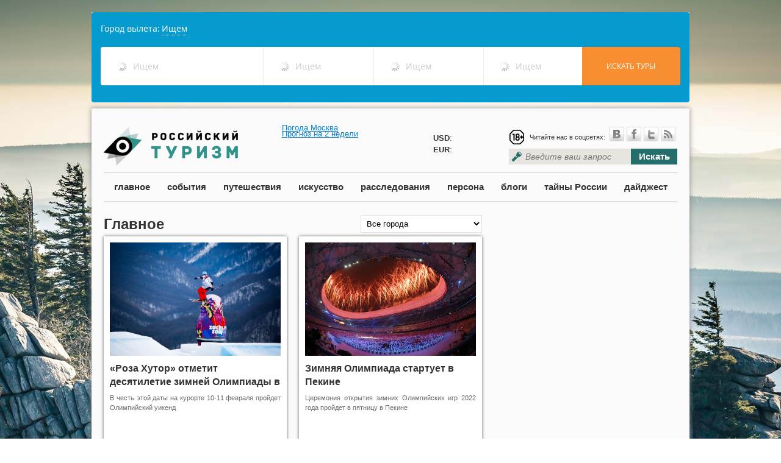

--- FILE ---
content_type: text/html; charset=utf-8
request_url: https://russiantourism.ru/main/?tag=34
body_size: 14149
content:
<html>
<head>
	<meta http-equiv='Content-Type' content='text/html; charset=UTF-8'>
	<meta name="viewport" content="width=device-width, initial-scale=1.0">
	<meta http-equiv="X-UA-Compatible" content="IE=9" />
	<meta name="ktoprodvinul" content="7492c1c4020e9644" />
	<meta name='yandex-verification' content='6d1471c97e5b3534' />
	<meta name="msvalidate.01" content="62883285854B20F007459DFCFBEDE583" />
    <meta name="rpb56f048ac56640368e55c1c06ed31e38" content="ba66f2488c0c20845e2fc27033ed728d" />
    <meta name="megateaser-verification" content="a84e64f4e5" />
	<link rel="icon" href="https://russiantourism.ru/favicon.ico" type="image/x-icon">
	<link rel="shortcut icon" href="https://russiantourism.ru/favicon.ico" type="image/x-icon">
	<link rel="stylesheet" href="/css/themes/default/default.css" type="text/css" media="screen">
	<link rel="stylesheet" href="/css/nivo-slider.css" type="text/css" media="screen" />
	<link rel="stylesheet" href="/css/scrollToTop.css" type="text/css" media="screen" />
	<!-- <link rel='stylesheet/less' type='text/css' href='/css/style.less'> -->
	<link rel="stylesheet" href="/css/style.css" type="text/css">
	<script src="https://ajax.googleapis.com/ajax/libs/jquery/1.8.2/jquery.min.js"  type="text/javascript"></script>
        
    	<meta property="og:image" content="http://russiantourism.ru/img/logo.png" />
	    <!-- eeac1f32ed1c241f -->
	<meta property="og:url" content="http://russiantourism.ru/main/?tag=34" />
	<meta property="og:title" content="Главное" />
			<meta property="og:description" content="" />
		
	<!-- <script src='/js/less-1.3.1.min.js' type='text/javascript'></script> -->
	<style type='text/css'>
.calendar {
width: 300px;
}
.calendar-days-table {
width:100%;
font-size: 16px;
}
.calendar-days-table td {
text-align:center;
color: #666;
padding: 3px;
}
.calendar-days-table td a {
color: #256e6c;
text-decoration: none;
font-weight: bold;
}
.calendar-day-name {
font-weight: bold;
}</style>
<script type='text/javascript'>var SUB_FOLDER = '', NETCAT_PATH = '/netcat/';</script>
<script type='text/javascript' src='/netcat/admin/js/lib.js?26018'></script>
<script type='text/javascript' src='/netcat/modules/calendar/calendar.js?26018'></script>

	<script>
	function destroyLessCache(pathToCss) { // e.g. '/css/' or '/stylesheets/'
		var host = window.location.host;
      var protocol = window.location.protocol;
      var keyPrefix = protocol + '//' + host + pathToCss;
			for (var key in window.localStorage) {
				if (key.indexOf(keyPrefix) === 0) delete window.localStorage[key];
		}
   }
	destroyLessCache("/css");
	</script>
	<script type="text/javascript" src="//vk.com/js/api/openapi.js"></script>
	<!-- Put this script tag to the <head> of your page -->
	<script type="text/javascript" src="https://vk.com/js/api/share.js?90" charset="windows-1251"></script>
			<title>Главное</title>
</head>
	<body style='background: url(/netcat_files/c/h_b4580731ed72cf0054bde0258a2a6436) no-repeat top center fixed;'>
                
		<div id="fb-root"></div>
		<script>(function(d, s, id) {
		  var js, fjs = d.getElementsByTagName(s)[0];
		  if (d.getElementById(id)) return;
		  js = d.createElement(s); js.id = id;
		  js.src = "//connect.facebook.net/en_US/sdk.js#xfbml=1&appId=220155144827092&version=v2.0";
		  fjs.parentNode.insertBefore(js, fjs);
		}(document, 'script', 'facebook-jssdk'));</script>

<div id="fb-root"></div>
<script>(function(d, s, id) {
  var js, fjs = d.getElementsByTagName(s)[0];
  if (d.getElementById(id)) return;
  js = d.createElement(s); js.id = id;
  js.src = "//connect.facebook.net/ru_RU/all.js#xfbml=1";
  fjs.parentNode.insertBefore(js, fjs);
}(document, 'script', 'facebook-jssdk'));</script>

		<div style="width:980px;position:relative;margin:0 auto;margin-bottom:10px;">
        <script>
var tawl = tawl || [], contId = ("tawl" + Math.random()).replace('.', ''); document.write('<div id='+contId+'></div>');
var _tawl = tawl;
    _tawl.push({
        id:contId,
        settings: {
            affiliateurl: "http://nfemo.com/click-BQIJF8LH-NJFQBVN0?bt=25&tl=1",
            criteria: {
                countries: [76]
            }
        },
        type: "search"
    });

(function() {
var tl = document.createElement('script'); tl.type = 'text/javascript'; tl.charset="UTF-8"; tl.async = true; tl.src = '//traff.travelata.ru/tawl.js';
var s = document.getElementsByTagName('script')[0]; s.parentNode.insertBefore(tl, s);
})();
</script>

			
									
			</div>
  		
<div class='main-wrapper'>
	<div class='main-header'>
		<a href='/' class='logo'></a>
		<div class="" style="position:absolute;left:312px;top:25px;">

			<!-- Gismeteo informer START -->
<link rel="stylesheet" type="text/css" href="https://www.gismeteo.ru/assets/flat-ui/legacy/css/informer.min.css">
<div id="gsInformerID-6dtaj0hAVrDMiS" class="gsInformer" style="width:220px;height:62px">
  <div class="gsIContent">
    <div id="cityLink">
      <a rel="nofollow" href="https://www.gismeteo.ru/city/daily/4368/" target="_blank">Погода Москва</a>    </div>
    <div class="gsLinks">
      <table>
        <tr>
          <td>
            <div class="leftCol">
              <a rel="nofollow" href="https://www.gismeteo.ru" target="_blank">
                <img alt="Gismeteo" title="Gismeteo" src="https://www.gismeteo.ru/assets/flat-ui/img/logo-mini2.png" align="middle" border="0" />
                <span>Gismeteo</span>
              </a>
            </div>
            <div class="rightCol">
              <a rel="nofollow" href="https://www.gismeteo.ru/city/weekly/4368/" target="_blank">Прогноз на 2 недели</a>
            </div>
                      </td>
        </tr>
      </table>
    </div>
  </div>
</div>
<script async src="https://www.gismeteo.ru/api/informer/getinformer/?hash=6dtaj0hAVrDMiS" type="text/javascript"></script>
<!-- Gismeteo informer END -->
		</div>
		<div style="position: absolute;left: 560px;top: 39px;line-height: 19px;">
			
			<b>USD</b>: <br /><b>EUR</b>: 
		</div>
		<div class='header-block'>
			<div class='social'>
				<div class='social-links'><div class="age_icon"></div>
					<span>Читайте нас в соцсетях:</span>&nbsp;<a rel="nofollow" href='http://vk.com/russtourism' class='icon-vk'>&nbsp;</a><a rel="nofollow" href='https://www.facebook.com/russiantourism.ru/' class='icon-facebook'>&nbsp;</a><a rel="nofollow" href='https://twitter.com/ROSSTOURIZM/' class='icon-twitter'>&nbsp;</a><a href='/events/events.rss' class='icon-rss'>&nbsp;</a>
				</div>
				<div class='clear'></div>
			</div>
			<div class='search'>
				<form  method="GET" action="/search/">
					<input type='text' style="width:200px;" placeholder='Введите ваш запрос' name="search_query"><button type='submint'>Искать</button>
				</form>
			</div>
		</div>
	</div>
	<div class='clear'></div>
	<div class='main-menu'>
		<a href='/main/'>главное</a>
		<a href='/events/'>события</a>
		<a href='/travels/'>путешествия</a>
		<a href='/culture/'>искусство</a>
		<a href='/investigations/'>расследования</a>
		<a href='/interview/'>персона</a>
		<a href='/blog/'>блоги</a>
		<a href='/secrets/'>тайны России</a>
		<a href='/digest/'>дайджест</a>
	</div>


<div class='inner-block'>
	<div class='row12'>
		<div class='row8'>

<div class='sub-header'>
 	<div class='sub-header-title'>Главное</div>
	<div class='sub-header-search'>
	<form action='/main/main.html' method='get'>
		<input type='hidden' name='action' value='index' />
		<input type='hidden' name='admin_mode' value='' />
				<select name='srchPat[0]' size='1' onchange='goFilter(this)'>
			<option value=''>Все города</option><!--<option value='3'>Абакан</option><option value='4'>Актюбинск</option><option value='6'>Алейск</option><option value='5'>Алматы</option><option value='7'>Альметьевск</option><option value='8'>Анадырь</option><option value='9'>Апатиты</option><option value='10'>Арзамас-16</option><option value='11'>Архангельск</option><option value='12'>Астана</option><option value='13'>Астрахань</option><option value='14'>Ашгабат</option><option value='15'>Баку</option><option value='16'>Барнаул</option><option value='17'>Батуми</option><option value='18'>Бахчисарай</option><option value='19'>Белая Церковь</option><option value='20'>Белгород</option><option value='21'>Бердянск</option><option value='22'>Бийск</option><option value='23'>Бишкек</option><option value='24'>Благовещенка</option><option value='25'>Благовещенск</option><option value='26'>Братск</option><option value='27'>Брест</option><option value='28'>Брянск</option><option value='29'>Бухара</option><option value='30'>Вильнюс</option><option value='31'>Винница</option><option value='32'>Витебск</option><option value='33'>Владивосток</option><option value='34'>Владикавказ</option><option value='35'>Владимир</option><option value='36'>Волгоград</option><option value='37'>Волжск</option><option value='38'>Волжский</option><option value='39'>Вологда</option><option value='40'>Волчиха</option><option value='41'>Воркута</option><option value='42'>Воронеж</option><option value='43'>Вятка</option><option value='44'>Геленджик</option><option value='45'>Глазов</option><option value='46'>Гомель</option><option value='47'>Горноалтайск</option><option value='48'>Гродно</option><option value='49'>Грозный</option><option value='50'>Гурьев</option><option value='51'>Гусь-Хрустальный</option><option value='52'>Джамгул</option><option value='53'>Димитровград</option><option value='54'>Днепропетровск</option><option value='55'>Донецк</option><option value='118'>Другой город/регион</option><option value='56'>Дубна</option><option value='57'>Душанбе</option><option value='58'>Евпатория</option><option value='59'>Екатеринбург</option><option value='60'>Елабуга</option><option value='61'>Елец</option><option value='62'>Ереван</option><option value='63'>Есентуки</option><option value='64'>Железноводск</option><option value='65'>Житомир</option><option value='66'>Запорожье</option><option value='67'>Заринск</option><option value='68'>Зеленоград</option><option value='69'>Зеленодольск</option><option value='70'>Златоуст</option><option value='72'>Ивано-Франковск</option><option value='71'>Иваново</option><option value='73'>Ижевск</option><option value='74'>Иркутск</option><option value='75'>Йошкар-Ола</option><option value='76'>Казань</option><option value='77'>Калуга</option><option value='78'>Камышин</option><option value='79'>Караганда</option><option value='80'>Каунас</option><option value='81'>Кемерово</option><option value='82'>Кёнигсберг</option><option value='83'>Керчь</option><option value='84'>Кзыл-Орда</option><option value='85'>Киев</option><option value='86'>Киров</option><option value='88'>Кирово-Чепецк</option><option value='87'>Кировоград</option><option value='89'>Кисловодск</option><option value='90'>Кишинев</option><option value='91'>Клайпеда</option><option value='92'>Ковров</option><option value='93'>Кокченав</option><option value='94'>Комсомольск-на-Амуре</option><option value='95'>Кострома</option><option value='96'>Краснодар</option><option value='97'>Красноярск</option><option value='98'>Кривой рог</option><option value='99'>Крутиха</option><option value='100'>Курган</option><option value='101'>Курск</option><option value='102'>Кустанай</option><option value='103'>Кутаиси</option><option value='104'>Кызыл</option><option value='105'>Липецк</option><option value='106'>Луганск</option><option value='107'>Луцк</option><option value='108'>Львов</option><option value='109'>Магадан</option><option value='110'>Магнитогорск</option><option value='111'>Майкоп</option><option value='112'>Мариуполь</option><option value='113'>Махачкала</option><option value='114'>Миасс</option><option value='115'>Минеральные воды</option><option value='116'>Минск</option><option value='117'>Мирный</option><option value='1'>Москва</option><option value='119'>Мурманск</option><option value='120'>Набережные Челны</option><option value='121'>Надым</option><option value='122'>Нальчик</option><option value='123'>Нарьян-Мар</option><option value='124'>Находка</option><option value='125'>Невинномысск</option><option value='126'>Нижневартовск</option><option value='127'>Нижнекамск</option><option value='128'>Нижний Новгород</option><option value='129'>Николаев</option><option value='130'>Новгород</option><option value='131'>Новокузнецк</option><option value='132'>Новомосковск</option><option value='133'>Новороссийск</option><option value='134'>Новосибирск</option><option value='135'>Новоуральск</option><option value='136'>Новочеркасск</option><option value='137'>Норильск</option><option value='138'>Обнинск</option><option value='139'>Одесса</option><option value='140'>Омск</option><option value='141'>Орел</option><option value='142'>Оренбург</option><option value='143'>Ош</option><option value='144'>Павловск</option><option value='145'>Павлодар</option><option value='146'>Пенза</option><option value='147'>Пермь</option><option value='148'>Петрозаводск</option><option value='149'>Петропавловск-Камчатский</option><option value='150'>Печора</option><option value='151'>Полтава</option><option value='152'>Поспелиxа</option><option value='153'>Псков</option><option value='154'>Пущино</option><option value='155'>Пятигорск</option><option value='156'>Рига</option><option value='157'>Ровно</option><option value='158'>Россошь</option><option value='159'>Ростов-на-Дону</option><option value='160'>Рубцовск</option><option value='161'>Рязань</option><option value='162'>Салехард</option><option value='163'>Самара</option><option value='2'>Санкт-Петербург</option><option value='164'>Саранск</option><option value='165'>Сарапул</option><option value='166'>Саратов</option><option value='167'>Севастополь</option><option value='168'>Северодвинск</option><option value='169'>Семипалатинск</option><option value='170'>Симбирск</option><option value='171'>Симферополь</option><option value='172'>Славгород</option><option value='173'>Смоленск</option><option value='174'>Смоленское</option><option value='175'>Соликамск</option><option value='176'>Сосновый Бор</option><option value='177'>Сочи</option><option value='178'>Ставрополь</option><option value='179'>Стерлитамак</option><option value='180'>Сумы</option><option value='181'>Сургут</option><option value='182'>Сухуми</option><option value='183'>Сыктывкар</option><option value='184'>Таганрог</option><option value='185'>Таллинн</option><option value='186'>Тамбов</option><option value='187'>Ташкент</option><option value='188'>Тбилиси</option><option value='189'>Тверь</option><option value='190'>Темиртау</option><option value='191'>Тернополь</option><option value='192'>Тольятти</option><option value='193'>Томск</option><option value='194'>Тула</option><option value='195'>Тюмень</option><option value='196'>Ужгород</option><option value='197'>Улан-Удэ</option><option value='198'>Уральск</option><option value='199'>Уссурийск</option><option value='200'>Усть-Каменогорск</option><option value='201'>Уфа</option><option value='227'>Ухта</option><option value='202'>Феодосия</option><option value='203'>Франковск</option><option value='204'>Хабаровск</option><option value='205'>Ханты-Мансийск</option><option value='206'>Харьков</option><option value='207'>Херсон</option><option value='208'>Хмельницкий</option><option value='209'>Ходжент</option><option value='210'>Чарджоу</option><option value='211'>Чебоксары</option><option value='212'>Челябинск</option><option value='213'>Череповец</option><option value='214'>Черкассы</option><option value='215'>Черкесск</option><option value='216'>Чернигов</option><option value='217'>Черновцы</option><option value='218'>Чимкент</option><option value='219'>Чистополь</option><option value='220'>Чита</option><option value='221'>Шевченко</option><option value='222'>Элиста</option><option value='223'>Южно-Сахалинск</option><option value='224'>Якутск</option><option value='225'>Ялта</option><option value='226'>Ярославль</option>-->
			<option value='2'>Cанкт-Петербург</option><option value='1'>Mосква</option><option value='3'>Абакан</option><option value='4'>Актюбинск</option><option value='6'>Алейск</option><option value='5'>Алматы</option><option value='7'>Альметьевск</option><option value='8'>Анадырь</option><option value='228'>Анапа</option><option value='229'>Ангарск</option><option value='9'>Апатиты</option><option value='10'>Арзамас-16</option><option value='11'>Архангельск</option><option value='12'>Астана</option><option value='13'>Астрахань</option><option value='14'>Ашгабат</option><option value='15'>Баку</option><option value='16'>Барнаул</option><option value='17'>Батуми</option><option value='18'>Бахчисарай</option><option value='19'>Белая Церковь</option><option value='20'>Белгород</option><option value='230'>Белогорск</option><option value='231'>Белокуриха</option><option value='232'>Белорецк</option><option value='21'>Бердянск</option><option value='22'>Бийск</option><option value='23'>Бишкек</option><option value='24'>Благовещенка</option><option value='25'>Благовещенск</option><option value='233'>Борисоглебск</option><option value='26'>Братск</option><option value='27'>Брест</option><option value='28'>Брянск</option><option value='29'>Бухара</option><option value='234'>Великий Устюг</option><option value='30'>Вильнюс</option><option value='31'>Винница</option><option value='32'>Витебск</option><option value='33'>Владивосток</option><option value='34'>Владикавказ</option><option value='35'>Владимир</option><option value='36'>Волгоград</option><option value='37'>Волжск</option><option value='38'>Волжский</option><option value='39'>Вологда</option><option value='40'>Волчиха</option><option value='41'>Воркута</option><option value='42'>Воронеж</option><option value='43'>Вятка</option><option value='235'>Гагра</option><option value='44'>Геленджик</option><option value='236'>Георгиевск</option><option value='45'>Глазов</option><option value='46'>Гомель</option><option value='47'>Горно-Алтайск</option><option value='48'>Гродно</option><option value='49'>Грозный</option><option value='237'>Губкин</option><option value='50'>Гурьев</option><option value='51'>Гусь-Хрустальный</option><option value='238'>Дербент</option><option value='52'>Джамгул</option><option value='239'>Джугба</option><option value='53'>Димитровград</option><option value='54'>Днепропетровск</option><option value='55'>Донецк</option><option value='118'>Другой город/регион</option><option value='56'>Дубна</option><option value='57'>Душанбе</option><option value='58'>Евпатория</option><option value='59'>Екатеринбург</option><option value='60'>Елабуга</option><option value='61'>Елец</option><option value='62'>Ереван</option><option value='63'>Ессентуки</option><option value='64'>Железноводск</option><option value='65'>Житомир</option><option value='66'>Запорожье</option><option value='67'>Заринск</option><option value='68'>Зеленоград</option><option value='69'>Зеленодольск</option><option value='70'>Златоуст</option><option value='72'>Ивано-Франковск</option><option value='71'>Иваново</option><option value='73'>Ижевск</option><option value='74'>Иркутск</option><option value='75'>Йошкар-Ола</option><option value='76'>Казань</option><option value='77'>Калуга</option><option value='78'>Камышин</option><option value='79'>Караганда</option><option value='240'>Каспийск</option><option value='80'>Каунас</option><option value='81'>Кемерово</option><option value='82'>Кёнигсберг</option><option value='83'>Керчь</option><option value='84'>Кзыл-Орда</option><option value='85'>Киев</option><option value='241'>Кизляр</option><option value='86'>Киров</option><option value='88'>Кирово-Чепецк</option><option value='87'>Кировоград</option><option value='89'>Кисловодск</option><option value='90'>Кишинев</option><option value='91'>Клайпеда</option><option value='92'>Ковров</option><option value='93'>Кокченав</option><option value='94'>Комсомольск-на-Амуре</option><option value='95'>Кострома</option><option value='242'>Котлас</option><option value='96'>Краснодар</option><option value='97'>Красноярск</option><option value='98'>Кривой рог</option><option value='99'>Крутиха</option><option value='100'>Курган</option><option value='101'>Курск</option><option value='102'>Кустанай</option><option value='103'>Кутаиси</option><option value='104'>Кызыл</option><option value='243'>Лермонтов</option><option value='105'>Липецк</option><option value='106'>Луганск</option><option value='107'>Луцк</option><option value='108'>Львов</option><option value='109'>Магадан</option><option value='110'>Магнитогорск</option><option value='111'>Майкоп</option><option value='112'>Мариуполь</option><option value='113'>Махачкала</option><option value='114'>Миасс</option><option value='115'>Минеральные воды</option><option value='116'>Минск</option><option value='117'>Мирный</option><option value='119'>Мурманск</option><option value='244'>Муром</option><option value='120'>Набережные Челны</option><option value='121'>Надым</option><option value='122'>Нальчик</option><option value='123'>Нарьян-Мар</option><option value='124'>Находка</option><option value='125'>Невинномысск</option><option value='126'>Нижневартовск</option><option value='127'>Нижнекамск</option><option value='128'>Нижний Новгород</option><option value='129'>Николаев</option><option value='130'>Новгород</option><option value='245'>Новоалтайск</option><option value='131'>Новокузнецк</option><option value='132'>Новомосковск</option><option value='133'>Новороссийск</option><option value='134'>Новосибирск</option><option value='135'>Новоуральск</option><option value='136'>Новочеркасск</option><option value='246'>Новый Оскол</option><option value='137'>Норильск</option><option value='138'>Обнинск</option><option value='139'>Одесса</option><option value='140'>Омск</option><option value='141'>Орел</option><option value='142'>Оренбург</option><option value='143'>Ош</option><option value='144'>Павловск</option><option value='145'>Павлодар</option><option value='146'>Пенза</option><option value='147'>Пермь</option><option value='247'>Петергоф</option><option value='148'>Петрозаводск</option><option value='149'>Петропавловск-Камчатский</option><option value='150'>Печора</option><option value='151'>Полтава</option><option value='152'>Поспелиxа</option><option value='248'>Прохладный</option><option value='153'>Псков</option><option value='154'>Пущино</option><option value='155'>Пятигорск</option><option value='156'>Рига</option><option value='157'>Ровно</option><option value='158'>Россошь</option><option value='159'>Ростов-на-Дону</option><option value='160'>Рубцовск</option><option value='161'>Рязань</option><option value='162'>Салехард</option><option value='163'>Самара</option><option value='164'>Саранск</option><option value='165'>Сарапул</option><option value='166'>Саратов</option><option value='167'>Севастополь</option><option value='168'>Северодвинск</option><option value='169'>Семипалатинск</option><option value='170'>Симбирск</option><option value='171'>Симферополь</option><option value='172'>Славгород</option><option value='173'>Смоленск</option><option value='174'>Смоленское</option><option value='175'>Соликамск</option><option value='176'>Сосновый Бор</option><option value='177'>Сочи</option><option value='178'>Ставрополь</option><option value='249'>Старый Оскол</option><option value='179'>Стерлитамак</option><option value='250'>Суздаль</option><option value='180'>Сумы</option><option value='181'>Сургут</option><option value='182'>Сухуми</option><option value='183'>Сыктывкар</option><option value='184'>Таганрог</option><option value='185'>Таллинн</option><option value='251'>Тамань</option><option value='186'>Тамбов</option><option value='187'>Ташкент</option><option value='188'>Тбилиси</option><option value='189'>Тверь</option><option value='190'>Темиртау</option><option value='252'>Темрюк</option><option value='191'>Тернополь</option><option value='192'>Тольятти</option><option value='193'>Томск</option><option value='253'>Торжок</option><option value='254'>Туапсе</option><option value='194'>Тула</option><option value='195'>Тюмень</option><option value='196'>Ужгород</option><option value='197'>Улан-Удэ</option><option value='198'>Уральск</option><option value='255'>Урюпинск</option><option value='199'>Уссурийск</option><option value='200'>Усть-Каменогорск</option><option value='256'>Усть-Кут</option><option value='201'>Уфа</option><option value='227'>Ухта</option><option value='202'>Феодосия</option><option value='203'>Франковск</option><option value='204'>Хабаровск</option><option value='205'>Ханты-Мансийск</option><option value='206'>Харьков</option><option value='207'>Херсон</option><option value='208'>Хмельницкий</option><option value='209'>Ходжент</option><option value='210'>Чарджоу</option><option value='211'>Чебоксары</option><option value='212'>Челябинск</option><option value='213'>Череповец</option><option value='214'>Черкассы</option><option value='215'>Черкесск</option><option value='216'>Чернигов</option><option value='217'>Черновцы</option><option value='218'>Чимкент</option><option value='219'>Чистополь</option><option value='220'>Чита</option><option value='221'>Шевченко</option><option value='257'>Шуя</option><option value='222'>Элиста</option><option value='223'>Южно-Сахалинск</option><option value='224'>Якутск</option><option value='225'>Ялта</option><option value='226'>Ярославль</option>		</select>
	</form>
</div>
<script>

function goFilter(choice){
	var url="/main/"+"main"+".html?action=index&admin_mode=&srchPat[0]="+choice.options[choice.selectedIndex].value;
	if (url){
		location.href=url;
	}
}
</script></div>


<div class='clear'></div>

<div class='col4 col-shadowed h340'>
	<div class='block-image block-image-h360'><img src='/netcat_files/2343_30271.JPG'></div>
	<div class='block-name'><a href='/main/main_30271.html'>«Роза Хутор» отметит десятилетие зимней Олимпиады в Сочи</a></div>
	<div class='block-anons'><div style="text-align: justify;">В честь этой даты на курорте 10-11 февраля пройдет Олимпийский уикенд</div></div>
	<div class='block-comments'><i class='icon-comments'>&nbsp;</i><span>0</span></div>
</div>
<div class='col4 col-shadowed h340'>
	<div class='block-image block-image-h360'><img src='/netcat_files/2343_28792.webp'></div>
	<div class='block-name'><a href='/main/main_28792.html'>Зимняя Олимпиада стартует в Пекине</a></div>
	<div class='block-anons'><div style="text-align: justify;">Церемония открытия зимних Олимпийских игр 2022 года пройдет в пятницу в Пекине</div></div>
	<div class='block-comments'><i class='icon-comments'>&nbsp;</i><span>0</span></div>
</div>
<div class='col4 col-shadowed h340'>
	<div class='block-image block-image-h360'><img src='/netcat_files/2343_27674.jpg'></div>
	<div class='block-name'><a href='/main/main_27674.html'>Флорида предложила принять у себя Олимпиаду в этом году вместо Токио</a></div>
	<div class='block-anons'><div>Глава финансового управления американского штата Флорида Джимми Патронис предложил Международному олимпийскому комитету (МОК) рассмотреть возможность переноса летних Олимпийских игр из Японии в США, сообщают американские СМИ</div></div>
	<div class='block-comments'><i class='icon-comments'>&nbsp;</i><span>0</span></div>
</div>
<div class='col4 col-shadowed h340'>
	<div class='block-image block-image-h360'><img src='/netcat_files/2343_25948.jpg'></div>
	<div class='block-name'><a href='/main/main_25948.html'>Красноярск в новом свете</a></div>
	<div class='block-anons'><div>Международные праздники спорта, такие как Универсиада в Красноярске, стимулируют социально-экономическое развитие в регионах</div></div>
	<div class='block-comments'><i class='icon-comments'>&nbsp;</i><span>0</span></div>
</div>
<div class='col4 col-shadowed h340'>
	<div class='block-image block-image-h360'><img src='/netcat_files/2343_25927.jpg'></div>
	<div class='block-name'><a href='/main/main_25927.html'>Керлинг чайниками и хоккей в валенках: дипломаты провели свою Олимпиаду</a></div>
	<div class='block-anons'></div>
	<div class='block-comments'><i class='icon-comments'>&nbsp;</i><span>0</span></div>
</div>
<div class='col4 col-shadowed h340'>
	<div class='block-image block-image-h360'><img src='/netcat_files/2343_25925.jpg'></div>
	<div class='block-name'><a href='/main/main_25925.html'>Олимпиада по вычитанию</a></div>
	<div class='block-anons'><div>Почему не окупаются сочинские объекты</div></div>
	<div class='block-comments'><i class='icon-comments'>&nbsp;</i><span>0</span></div>
</div>
<div class='col4 col-shadowed h340'>
	<div class='block-image block-image-h360'><img src='/netcat_files/2343_20888.jpg'></div>
	<div class='block-name'><a href='/main/main_20888.html'>В Петербурге предлагают провести летние Олимпийские игры - 2028</a></div>
	<div class='block-anons'><p itemprop="alternativeHeadline">Правительство не возражает. Эксперты считают, что это несложно, но влетит в копеечку</p></div>
	<div class='block-comments'><i class='icon-comments'>&nbsp;</i><span>0</span></div>
</div>
<div class='col4 col-shadowed h340'>
	<div class='block-image block-image-h360'><img src='/netcat_files/2343_17786.jpg'></div>
	<div class='block-name'><a href='/main/main_17786.html'>Олимпийское движение – Титаник 21 века?</a></div>
	<div class='block-anons'><p>Крушение идеалов, пересмотр истории, далее &ndash; беспредел&hellip;</p></div>
	<div class='block-comments'><i class='icon-comments'>&nbsp;</i><span>0</span></div>
</div>
<div class='col4 col-shadowed h340'>
	<div class='block-image block-image-h360'><img src='/netcat_files/2343_12467.jpg'></div>
	<div class='block-name'><a href='/main/main_12467.html'>Положение о Cочинском заказнике хотят изменить в интересах Потанина</a></div>
	<div class='block-anons'><p>
	Гринпис России сообщил о планах федерального Министерства природных ресурсов разрешить строительство объектов «туристской индустрии» на территории Сочинского заказника.</p></div>
	<div class='block-comments'><i class='icon-comments'>&nbsp;</i><span>0</span></div>
</div>
<div class='col4 col-shadowed h340'>
	<div class='block-image block-image-h360'><img src='/netcat_files/2343_9506.jpg'></div>
	<div class='block-name'><a href='/main/main_9506.html'>Что стало с олимпийскими объектами</a></div>
	<div class='block-anons'><p>
	Вот и прошел год после старта первой зимней олимпиады в России. Годовщина, когда можно подводить промежуточные итоги.<br />
	 </p></div>
	<div class='block-comments'><i class='icon-comments'>&nbsp;</i><span>0</span></div>
</div>
<div class='col4 col-shadowed h340'>
	<div class='block-image block-image-h360'><img src='/netcat_files/2343_9469.jpg'></div>
	<div class='block-name'><a href='/main/main_9469.html'>«Человеку дали все новое – спасибо скажи»</a></div>
	<div class='block-anons'><p>
	Как Олимпиада в Сочи изменила жизнь в курортном совхозе «Россия»</p></div>
	<div class='block-comments'><i class='icon-comments'>&nbsp;</i><span>0</span></div>
</div>
<div class='col4 col-shadowed h340'>
	<div class='block-image block-image-h360'><img src='/netcat_files/2343_7106.jpg'></div>
	<div class='block-name'><a href='/main/main_7106.html'>Что будет с экс-столицей Олимпийских Игр через пару лет?</a></div>
	<div class='block-anons'><p>
	Бывшего Сочи мы больше не увидим…</p></div>
	<div class='block-comments'><i class='icon-comments'>&nbsp;</i><span>0</span></div>
</div>
<div class='col4 col-shadowed h340'>
	<div class='block-image block-image-h360'><img src='/netcat_files/2343_6402.jpg'></div>
	<div class='block-name'><a href='/main/main_6402.html'>Сочи – символ успеха новой России</a></div>
	<div class='block-anons'><p>
	Специальный репортаж журналиста, побывавшего в экс-столице Олимпийских Игр</p></div>
	<div class='block-comments'><i class='icon-comments'>&nbsp;</i><span>0</span></div>
</div>
<div class='col4 col-shadowed h340'>
	<div class='block-image block-image-h360'><img src='/netcat_files/2343_5613.jpg'></div>
	<div class='block-name'><a href='/main/main_5613.html'>Записки волонтеров</a></div>
	<div class='block-anons'><p>
	Если бы не добровольцы, проведение Олимпийских игр в Сочи или в любом другом месте было бы просто невозможно</p></div>
	<div class='block-comments'><i class='icon-comments'>&nbsp;</i><span>0</span></div>
</div>
<div class='col4 col-shadowed h340'>
	<div class='block-image block-image-h360'><img src='/netcat_files/2343_5564.jpg'></div>
	<div class='block-name'><a href='/main/main_5564.html'>Олимпийский якорь</a></div>
	<div class='block-anons'><p>
	Паромы, которые переделали из транспортного средства для туристов в гостиницы и отели</p></div>
	<div class='block-comments'><i class='icon-comments'>&nbsp;</i><span>0</span></div>
</div>
<div class='col4 col-shadowed h340'>
	<div class='block-image block-image-h360'><img src='/netcat_files/2343_5433.jpg'></div>
	<div class='block-name'><a href='/main/main_5433.html'>Как второй Олимпийский мишка ушел в историю</a></div>
	<div class='block-anons'><p>
	Журналисты подводят итоги закрытия домашних Игр</p></div>
	<div class='block-comments'><i class='icon-comments'>&nbsp;</i><span>0</span></div>
</div>
<div class='col4 col-shadowed h340'>
	<div class='block-image block-image-h360'><img src='/netcat_files/2343_5411.jpeg'></div>
	<div class='block-name'><a href='/main/main_5411.html'>Пять великих человеческих историй заканчивающейся Олимпиады</a></div>
	<div class='block-anons'><p>
	Вставать каждый день в шесть утра, тренироваться часами, терпеть боль, жить вдали от дома, не вылезать из спортзала</p></div>
	<div class='block-comments'><i class='icon-comments'>&nbsp;</i><span>0</span></div>
</div>
<div class='col4 col-shadowed h340'>
	<div class='block-image block-image-h360'><img src='/netcat_files/2343_5397.jpg'></div>
	<div class='block-name'><a href='/main/main_5397.html'>Олимпийские Игры вне политики</a></div>
	<div class='block-anons'><p>
	Олимпийские игры закрываются только 23 февраля, но для большинства они закончились уже вчера</p></div>
	<div class='block-comments'><i class='icon-comments'>&nbsp;</i><span>0</span></div>
</div>
<div class='col4 col-shadowed h340'>
	<div class='block-image block-image-h360'><img src='/netcat_files/2343_5382.jpg'></div>
	<div class='block-name'><a href='/main/main_5382.html'>Что не вошло в программу открытия Олимпийских Игр</a></div>
	<div class='block-anons'><p>
	Зрителям удалось показать не все, так как время было ограничено</p></div>
	<div class='block-comments'><i class='icon-comments'>&nbsp;</i><span>0</span></div>
</div>
<div class='col4 col-shadowed h340'>
	<div class='block-image block-image-h360'><img src='/netcat_files/2343_5374.jpg'></div>
	<div class='block-name'><a href='/main/main_5374.html'>Сочи: радуемся медалям или вспоминаем о коррупции</a></div>
	<div class='block-anons'><p>
	Все вокруг спорят, можно ли сравнивать Олимпиаду в России с Берлином 1936 года, и на волне исторических аналогий я взял пересмотреть легендарную «Олимпию» Лени Рифеншталь</p></div>
	<div class='block-comments'><i class='icon-comments'>&nbsp;</i><span>0</span></div>
</div>
<div class='clear'></div>
 <div class='pagination'>
	 <span>1</span> <a href=/main/?tag=34&amp;curPos=20&amp;cur_cc=552>2</a> <a href=/main/?tag=34&amp;curPos=40&amp;cur_cc=552>3</a>	 <div class='clear'></div>
 </div>
</div>
<div class='row4'>
	<div class='col4 inner_page'>
    
		<script async src="//pagead2.googlesyndication.com/pagead/js/adsbygoogle.js"></script>
<!-- РТ -->
<ins class="adsbygoogle"
 style="display:inline-block;width:300px;height:600px"
 data-ad-client="ca-pub-5173403523241141"
 data-ad-slot="6989645113"></ins>
<script>
(adsbygoogle = window.adsbygoogle || []).push({});
</script>
		<br /><br />
								
		
		<div class="most_read" style="margin-bottom:10px;">
									
		<div class='plate plate-side plate-bright-purple'>
	<div class='plate-text plate-dark-text'><a href='/mostread/'>Самое читаемое</a></div>
	<div class='plate-dark-corner'></div>
</div>
<div class='clear'></div><div class='sidebar-item'>
	<div class='clear'></div>
	<div class='block-image block-image-news'><img src=''></div>
	<div class='block-name'><a href='/news/news_31459.html'>АТОР: организованный турпоток по России почти не вырос в новогодние каникулы</a></div>
	<div class='block-anons'></div>
	<div class='block-comments'><i class='icon-comments'>&nbsp;</i><span>0</span></div>
</div>
<div class='sidebar-item'>
	<div class='clear'></div>
	<div class='block-image block-image-news'><img src='/netcat_files/2343_31451.jpg'></div>
	<div class='block-name'><a href='/neighborhood/neighborhood_31451.html'>Туроператоры сообщили о росте спроса на новогодние туры во Вьетнам в несколько раз</a></div>
	<div class='block-anons'><div style="text-align: justify;">Популярность туров во Вьетнам в новогодние каникулы выросла в несколько раз по сравнению с прошлым годом из-за появления большого числа рейсов из разных городов РФ</div></div>
	<div class='block-comments'><i class='icon-comments'>&nbsp;</i><span>0</span></div>
</div>
<div class='sidebar-item'>
	<div class='clear'></div>
	<div class='block-image block-image-news'><img src='/netcat_files/2343_31452.jpg'></div>
	<div class='block-name'><a href='/interview/interview_31452.html'>Роман Киранчук: на декабрь и новогодние праздники отели Архыза загружены на 70%</a></div>
	<div class='block-anons'><div style="text-align: justify;">В ближайшие пять лет всесезонный курорт &quot;Архыз&quot; в Карачаево-Черкесии ждут большие перемены. В планах &ndash; увеличение номерного фонда, строительство новых канатных дорог и открытие одноименного аэропорта. О том, как сохранить баланс между планами на сегодня и завтра и почему туристы стали предпочитать горы морю, рассказал гендиректор курорта Роман Киранчук</div></div>
	<div class='block-comments'><i class='icon-comments'>&nbsp;</i><span>0</span></div>
</div>
						<br />
<script id="34438680472015532">(function(e){var js = document.getElementById("34438680472015532"); var block = document.createElement("div"); block.id = "DIV_DA_"+e+"_"+parseInt(Math.random()*1e3); block.className = "directadvert-block directadvert-block-"+e; block.style = "display:block !important"; js.parentNode.insertBefore(block, js); if("undefined"===typeof window.loaded_blocks_directadvert){window.loaded_blocks_directadvert=[]; function n(){var e=window.loaded_blocks_directadvert.shift(); var t=e.adp_id; var r=e.div; var i=document.createElement("script"); i.async=true; i.charset="windows-1251"; i.src="//code.directadvert.ru/data/"+t+".js?async=1&div="+r+"&t="+Math.random(); var s=document.getElementsByTagName("head")[0]||document.getElementsByTagName("body")[0]; s.appendChild(i); var o=setInterval(function(){if(document.getElementById(r).innerHTML&&window.loaded_blocks_directadvert.length){n(); clearInterval(o)}},50)} setTimeout(n)}window.loaded_blocks_directadvert.push({adp_id:e,div:block.id})})(2015532)</script>

<div id="teaser_18513"></div>
<script type="text/javascript">document.write('<scr'+'ipt type="text/jav'+'ascript" async src="//globalteaser.ru/show/?block_id=18513&r='+escape(document.referrer)+'&'+Math.round(Math.random()*100000)+'"></scr'+'ipt>');</script>

		</div>
				
						

		<br /><br />

				
		<!-- Яндекс.Директ -->
<div id="yandex_ad"></div>
<script type="text/javascript">
(function(w, d, n, s, t) {
w[n] = w[n] || [];
w[n].push(function() {
		Ya.Direct.insertInto(111387, "yandex_ad", {
				site_charset: "utf-8",
				ad_format: "direct",
				font_size: 1,
				type: "vertical",
				border_type: "block",
				limit: 4,
				title_font_size: 3,
				site_bg_color: "FFFFFF",
				header_bg_color: "FEEAC7",
				bg_color: "FFF9F0",
				border_color: "FBE5C0",
				title_color: "0000CC",
				url_color: "006600",
				text_color: "000000",
				hover_color: "0066FF",
				favicon: true
		});
});
t = d.documentElement.firstChild;
s = d.createElement("script");
s.type = "text/javascript";
s.src = "http://an.yandex.ru/system/context.js";
s.setAttribute("async", "true");
t.insertBefore(s, t.firstChild);
})(window, document, "yandex_context_callbacks");
</script>
		        
                
		<br>
						<div class="travels">
		<div class='plate plate-orange-dark'>
	<div style="padding-left:5px;" class='plate-text plate-dark-text'><a href='/report/'>Репортаж</a></div>
	<div class='plate-dark-corner'></div>
</div>
<div class='clear'></div><div class='sidebar-item'>
	<div class='clear'></div>
	<div class='block-image block-image-report'><img src='/netcat_files/2343_30222.jpg'></div>
	<div class='block-name'><a href='/report/report_30222.html'>Живущий в России голландец — о Москве, окрошке, любимой теще и букве Ё</a></div>
	<div class='block-comments'><i class='icon-comments'>&nbsp;</i><span>0</span></div>
</div>
<div class='sidebar-item'>
	<div class='clear'></div>
	<div class='block-image block-image-report'><img src='/netcat_files/2343_30045.jpeg'></div>
	<div class='block-name'><a href='/report/report_30045.html'>Для избранных. Где самый дорогой отдых в России и когда он будет доступнее</a></div>
	<div class='block-comments'><i class='icon-comments'>&nbsp;</i><span>0</span></div>
</div>
		</div>
		
		
<div class="clear"></div>
				<a rel="nofollow" href="http://rustur.ru/" target="_blank"><img src="/netcat_files/2407_9.gif" /></a>
				<br />
		<br />
		<br />
		<div id="vk_groups"></div>
		<script type="text/javascript">
		VK.Widgets.Group("vk_groups", {mode: 0, width: "300", height: "220"}, 44963158);
		</script>
		<br>
		<div class="fb-like-box" data-href="https://www.facebook.com/russiantourism.ru" data-width="300" data-height="200" data-show-faces="true" data-stream="false" data-header="false"></div>
		<br><br>
					</div>
</div>
</div>
</div>
<style type="text/css">
.ya-partner
{
overflow:visible !important;	
}
.ya-partner_ads-up .ya-partner__ads
{
display:inline !important;	
}
</style>
<div style='clear: both;'></div>
<div class='footer'>
  <div class='footer-menu-row'>
    <a href='/events/'>события</a>
    <a href='/travels/'>путешествия</a>
    <a href='/interview/'>персона</a>
    <a href='/calendar/'>календарь</a>
    <a href='/secrets/'>тайны россии</a>
    <a href='/video/'>видео</a>
    <a href='/ticket-search/'>сервисы онлайн бронирования</a>
    <a href='/complains/'>книга жалоб</a>
  </div>	
  <div class='footer-menu-row'>
    <a href='/editor-choise/'>выбор редакции</a>
    <a href='/neighborhood/'>соседи</a>
    <a href='/news/'>новости</a>
    <a href='/quiz/'>опросы</a>
    <a href='/gadgets/'>гаджеты</a>
    <a href='/presentation/'>презентация</a>
    <a href='/press-release/'>пресс-релиз</a>
    <a href='/digest/'>дайджест</a>
  </div>
  <div class='footer-menu-row'>
    <a href='/travels/'>путешествия</a>
    <a href='/ecology/'>экология</a>
    <a href='/about/'>о проекте</a>
    <a href='/contacts/'>контактная информация</a>
    <a href="/advertising/">реклама</a>
  </div>
  <div class='footer-copyrights'>
    Свидетельство о регистрации средства массовой информации Эл № ФС77-52210 выдано Федеральной службой по надзору в сфере связи, информационных технологий и массовых коммуникаций (Роскомнадзор) 25.12.2012 г.<br>
    &copy; Информационный портал "Российский туризм", 2017.<br>
    Новостной партнер - <a rel="nofollow" href="http://rusturinvest.ru/" target="_blank" >Инвестиции в туризм</a>
  </div>
  <div class='footer-counters' style="display:none;text-align:right;padding-right:10px;margin-top:-80px;">
        <!-- begin of Top100 code -->
<script id="top100Counter" type="text/javascript" src="https://counter.rambler.ru/top100.jcn?2691261"></script>
<noscript>
<a rel="nofollow" href="https://top100.rambler.ru/navi/2691261/">
<img style="display:none;" src="https://counter.rambler.ru/top100.cnt?2691261" alt="Rambler's Top100" border="0" />
</a>
</noscript>
<!-- end of Top100 code -->
    
<!--Rating@Mail.ru counter-->
<script language="javascript"><!--
d=document;var a='';a+=';r='+escape(d.referrer);js=10;//--></script>
<script language="javascript1.1"><!--
a+=';j='+navigator.javaEnabled();js=11;//--></script>
<script language="javascript1.2"><!--
s=screen;a+=';s='+s.width+'*'+s.height;
a+=';d='+(s.colorDepth?s.colorDepth:s.pixelDepth);js=12;//--></script>
<script language="javascript1.3"><!--
js=13;//--></script><script language="javascript" type="text/javascript"><!--
d.write('<a href="http://top.mail.ru/jump?from=2186810" target="_top">'+
'<img src="http://de.c5.b1.a2.top.mail.ru/counter?id=2186810;t=151;js='+js+
a+';rand='+Math.random()+'" alt="Рейтинг@Mail.ru" border="0" '+
'height="40" width="88"><\/a>');if(11<js)d.write('<'+'!-- ');//--></script>
<noscript><a rel="nofollow" target="_top" href="http://top.mail.ru/jump?from=2186810">
<img src="http://de.c5.b1.a2.top.mail.ru/counter?js=na;id=2186810;t=151" 
height="40" width="88" border="0" alt="Рейтинг@Mail.ru"></a></noscript>
<script language="javascript" type="text/javascript"><!--
if(11<js)d.write('--'+'>');//--></script>
<!--// Rating@Mail.ru counter-->

<!--LiveInternet counter--><script type="text/javascript">
document.write("<a href='//www.liveinternet.ru/click' "+
"target=_blank><img src='//counter.yadro.ru/hit?t45.6;r"+
escape(document.referrer)+((typeof(screen)=="undefined")?"":
";s"+screen.width+"*"+screen.height+"*"+(screen.colorDepth?
screen.colorDepth:screen.pixelDepth))+";u"+escape(document.URL)+
";h"+escape(document.title.substring(0,80))+";"+Math.random()+
"' alt='' title='LiveInternet' "+
"border='0' width='31' height='31'><\/a>")
</script><!--/LiveInternet-->
  </div>
  
</div>	

</div>

<script type="text/javascript">

var _gaq = _gaq || [];
_gaq.push(['_setAccount', 'UA-42034898-1']);
_gaq.push(['_trackPageview']);

(function() {
 var ga = document.createElement('script'); ga.type = 'text/javascript'; ga.async = true;
 ga.src = ('https:' == document.location.protocol ? 'https://ssl' : 'http://www') + '.google-analytics.com/ga.js';
 var s = document.getElementsByTagName('script')[0]; s.parentNode.insertBefore(ga, s);
})();

</script>
<script src="/js/jquery.nivo.slider.pack.js"  type="text/javascript"></script>
<script src="/js/jquery-scrollToTop.min.js" type="text/javascript" ></script>
<script type="text/javascript">
$(document).ready(function(){
    $('body').scrollToTop({
      distance: 200,
      speed: 1000,
      easing: 'linear',
      animation: 'fade', // fade, slide, none
      animationSpeed: 500,

      mobile: {
          width: 768,
          distance: 100,
          speed: 1000,
          easing: 'easeInOutElastic',
          animation: 'slide',
          animationSpeed: 200
      },

      trigger: null, // Set a custom triggering element. Can be an HTML string or jQuery object
      target: null, // Set a custom target element for <a href="http://www.jqueryscript.net/tags.php?/Scroll/">scrolling</a> to. Can be element or number
      text: 'Наверх &uarr;', // Text for element, can contain HTML
      skin: null,
      throttle: 250,

      namespace: 'scrollToTop'
    });
});
</script>
<script type="text/javascript" src="/js/jquery.matchHeight.js" ></script>
<script type="text/javascript" charset="utf-8">
  $(document).ready(function(){
    $('.inner-block .h260').matchHeight();
    $('.pub-content-text img').each(function(){
    
      var img_html = $(this).get(0).outerHTML;
      
      var height = 300;
      var width = 600; 
      
      var left = (screen.width/2)-(width/2);
      var top = (screen.height/2)-(height/2);
      
      var social_buttons_cont = '<div class="social_buttons_cont">';
      
      var social_buttons_bg = '<div class="social_bg"></div>';
      
      var social_button_facebook = '<a href="//www.facebook.com/sharer/sharer.php?u=http://russiantourism.ru/main/?tag=34&t=" onclick="javascript:window.open(this.href,\'_blank\',\'height='+height+',width='+width+',top='+top+',left='+left+'\');return false;" target="_blank" title="Поделиться на Facebook" ><img src="/images/icons/facebook.png" /></a>';
      
      var social_button_twitter = '<a href="https://twitter.com/share?url=http://russiantourism.ru/main/?tag=34&via=ROSSTOURIZM,&text=" onclick="javascript:window.open(this.href, \'\', \'menubar=no,toolbar=no,resizable=yes,scrollbars=yes,height='+height+',width='+width+',left='+left+',top='+top+'\');return false;" target="_blank" title="Поделиться в Twitter"><img src="/images/icons/twitter.png" /></a>';
      
      var social_button_vk = '<a href="http://vk.com/share.php?url=http://russiantourism.ru/main/?tag=34" onclick="javascript:window.open(this.href, \'\', \'menubar=no,toolbar=no,resizable=yes,scrollbars=yes,height='+height+',width='+width+',left='+left+',top='+top+'\');return false;" target="_blank" title="Поделиться в Вконтакте" ><img src="/images/icons/vk.png" /></a>';
      
      var social_button_ok = '<a href="http://www.odnoklassniki.ru/dk?st.cmd=addShare&st.s=1&st._surl=http://russiantourism.ru/main/?tag=34" target="_blank" onclick="javascript:window.open(this.href, \'\', \'menubar=no,toolbar=no,resizable=yes,scrollbars=yes,height='+height+',width='+width+',top='+top+',left='+left+'\');return false;" title="Поделиться в Одноклассниках" ><img src="/images/icons/ok.png" /></a>';
      
      social_buttons_cont += social_buttons_bg;
      social_buttons_cont += social_button_twitter;
      social_buttons_cont += social_button_facebook;
      social_buttons_cont += social_button_vk;
      social_buttons_cont += social_button_ok;
      
      social_buttons_cont += '</div>';
      
      $(this).replaceWith('<div class="img_social">'+social_buttons_cont+img_html+'</div>');
      
    });
    
    $('.img_social').each(function(){
      $(this).hover(function() { 
        $(this).find('.social_buttons_cont').animate({right:'0px'});
      },function(){
        $(this).find('.social_buttons_cont').animate({right:'-52px'});
      });
    });

    
  });
</script>

<!-- Yandex.Metrika counter -->
<script type="text/javascript">
(function (d, w, c) {
 (w[c] = w[c] || []).push(function() {
     try {
         w.yaCounter21633517 = new Ya.Metrika({id:21633517,
                 clickmap:true,
                 trackLinks:true,
                 accurateTrackBounce:true});
     } catch(e) { }
 });

 var n = d.getElementsByTagName("script")[0],
     s = d.createElement("script"),
     f = function () { n.parentNode.insertBefore(s, n); };
 s.type = "text/javascript";
 s.async = true;
 s.src = (d.location.protocol == "https:" ? "https:" : "http:") + "//mc.yandex.ru/metrika/watch.js";

 if (w.opera == "[object Opera]") {
     d.addEventListener("DOMContentLoaded", f, false);
 } else { f(); }
})(document, window, "yandex_metrika_callbacks");
</script>
<noscript><div><img src="//mc.yandex.ru/watch/21633517" style="position:absolute; left:-9999px;" alt="" /></div></noscript>
<!-- /Yandex.Metrika counter -->

<script async src="//www.instagram.com/embed.js"></script>
<script async src="https://platform.twitter.com/widgets.js" charset="utf-8"></script>
</body>
</html>


--- FILE ---
content_type: text/html; charset=utf-8
request_url: https://www.google.com/recaptcha/api2/aframe
body_size: 270
content:
<!DOCTYPE HTML><html><head><meta http-equiv="content-type" content="text/html; charset=UTF-8"></head><body><script nonce="o8xtZw5Kkvg7KHPGvXlRIA">/** Anti-fraud and anti-abuse applications only. See google.com/recaptcha */ try{var clients={'sodar':'https://pagead2.googlesyndication.com/pagead/sodar?'};window.addEventListener("message",function(a){try{if(a.source===window.parent){var b=JSON.parse(a.data);var c=clients[b['id']];if(c){var d=document.createElement('img');d.src=c+b['params']+'&rc='+(localStorage.getItem("rc::a")?sessionStorage.getItem("rc::b"):"");window.document.body.appendChild(d);sessionStorage.setItem("rc::e",parseInt(sessionStorage.getItem("rc::e")||0)+1);localStorage.setItem("rc::h",'1769010030159');}}}catch(b){}});window.parent.postMessage("_grecaptcha_ready", "*");}catch(b){}</script></body></html>

--- FILE ---
content_type: text/javascript; charset=utf-8
request_url: https://code.directadvert.ru/data/2015532.js?async=1&div=DIV_DA_2015532_348&t=0.8843860493697349
body_size: 429
content:
if(document.getElementById('DIV_DA_2015532_348')) { document.getElementById('DIV_DA_2015532_348').innerHTML = '<table cellpadding="0" cellspacing="0" width="100%" style="border-collapse: collapse;"><tr class="da_adp_links"><td colspan="1" style="font: normal 9px Arial; line-height: 12px;">\n\n<a href="http://www.directadvert.ru/text/landingpartners?ref=320215&source=directadvert.ru&medium=adp&campaign=adp_user&ad=adp_2015532" target="_blank" style="white-space: nowrap; margin-right: 10px;">Доход для сайтов</a>\n</td></tr>\n</table>';}